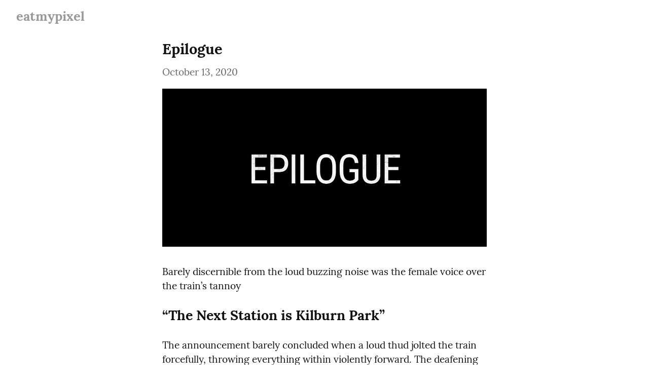

--- FILE ---
content_type: text/html; charset=utf-8
request_url: https://eatmypixel.writeas.com/epilogue
body_size: 9846
content:
<!DOCTYPE HTML>
<html  dir="auto">
	<head prefix="og: http://ogp.me/ns# article: http://ogp.me/ns/article#">
		<meta charset="utf-8">

		<title>Epilogue &mdash; eatmypixel</title>
		
		<link rel="stylesheet" type="text/css" href="https://cdn.writeas.net/css/write.4fd8681726b68760e79b7.css" />
		
		<link rel="shortcut icon" href="https://cdn.writeas.net/favicon.ico" />
		
		<meta name="viewport" content="width=device-width, initial-scale=1.0" />
		
		<link rel="canonical" href="https://eatmypixel.writeas.com/epilogue" />
		<link rel="alternate" type="application/rss+xml" title="eatmypixel &raquo; Feed" href="https://eatmypixel.writeas.com/feed/" />
		<meta name="generator" content="Write.as">
		<meta name="title" content="Epilogue &mdash; eatmypixel">
		<meta name="description" content="Barely discernible from the loud buzzing noise was the female voice over the train’s tannoy      “The Next Station is Kilburn Park”  Th...">
		
		<meta name="twitter:label1" value="Views">
		<meta name="twitter:data1" value="166">
		<link rel="author" href="https://eatmypixel.writeas.com/" />
		<meta name="author" content="eatmypixel" />
		<meta itemprop="description" content="Barely discernible from the loud buzzing noise was the female voice over the train’s tannoy      “The Next Station is Kilburn Park”  Th...">
		<meta itemprop="datePublished" content="2020-10-13" />
		<meta name="twitter:card" content="summary_large_image">
		<meta name="twitter:description" content="Barely discernible from the loud buzzing noise was the female voice over the train’s tannoy      “The Next Station is Kilburn Park”  Th...">
		<meta name="twitter:title" content="Epilogue &mdash; eatmypixel">
		<meta name="twitter:image" content="https://i.snap.as/OCTMqFfh.png">
		<meta property="og:title" content="Epilogue" />
		<meta property="og:description" content="Barely discernible from the loud buzzing noise was the female voice over the train’s tannoy      “The Next Station is Kilburn Park”  Th..." />
		<meta property="og:site_name" content="eatmypixel" />
		<meta property="og:type" content="article" />
		<meta property="og:url" content="https://eatmypixel.writeas.com/epilogue" />
		<meta property="og:updated_time" content="2020-10-13T16:05:25Z" />
		<meta property="og:image" content="https://i.snap.as/OCTMqFfh.png" />
		<meta property="article:published_time" content="2020-10-13T16:05:25Z">
		
		
	<link rel="monetization" href="https://ilp.uphold.com/HARxPwjMje3q" />
	

		
		

	</head>
	<body id="post">
		
		<div id="overlay"></div>

		<header>
		<h1 dir="auto" id="blog-title"><a rel="author" href="/" class="h-card p-author">eatmypixel</a></h1>
			<nav>
				
				
			</nav>
		</header>

		

		<article id="post-body" class="norm h-entry "><h2 id="title" class="p-name dated">Epilogue</h2><time class="dt-published" datetime="2020-10-13T16:05:25Z" pubdate itemprop="datePublished" content="2020-10-13 16:05:25 &#43;0000 UTC">October 13, 2020</time><div class="e-content"><p><img src="https://i.snap.as/OCTMqFfh.png" alt=""/></p>

<p>Barely discernible from the loud buzzing noise was the female voice over the train’s tannoy</p>

<h2 id="the-next-station-is-kilburn-park" id="the-next-station-is-kilburn-park">“The Next Station is Kilburn Park”</h2>

<p>The announcement barely concluded when a loud thud jolted the train forcefully, throwing everything within violently forward. The deafening grinding noise of metal on concrete camouflaged the terrifying screams reverberating within. When the metallic screeching finally came to a stop and the dust settled there was nothing but silence in that dark tunnel.</p>

<p>The last flickering of the lights within the carriage before the power source finally gave out revealed the body of Alexis Cole, a red rucksack beside him, tattered and torn and covered in cement dust. Barely visible through a tear in the fabric, was a three number combination lock for a silver metallic briefcase.</p>

<p>The news headlines trickled across the media throughout the early hours.</p>

<p><code>A Southbound Bakerloo line train derailed on it’s way to Kilburn Park Station</code></p>

<p><code>Rescue teams were reported searching the wreck of the last carriage with flash lights into the early hours of the morning.</code></p>

<p><code>Reports state that the train slipped off the tracks causing the last carriage to collide with a wall at high speed.</code></p>

<p><code>An investigation is underway to determine the cause of this horrific incident</code></p>

<p><code>There are three confirmed fatalities</code></p>

<p><code>Luke Ashley</code></p>

<p><code>Jarret Sinclair</code></p>

<p><code>Alexis Cole</code></p>

<p><img src="https://i.snap.as/F94UoPux.png" alt=""/><img src="https://i.snap.as/AJgRay8n.png" alt=""/></p>

<h2 id="back-to-character-selection-https-coil-com-p-rufio-last-carriage-a-hyperscript-narrative-o64fo47wd" id="back-to-character-selection-https-coil-com-p-rufio-last-carriage-a-hyperscript-narrative-o64fo47wd"><a href="https://coil.com/p/rufio/Last-Carriage-A-HyperScript-Narrative/o64FO47wD" rel="nofollow">⇦ Back to Character Selection</a></h2>

<p>If you got this far and would like to learn more about the background of this story please the link below</p>

<h2 id="learn-more-https-coil-com-p-rufio-last-carriage-lovlyek" id="learn-more-https-coil-com-p-rufio-last-carriage-lovlyek"><a href="https://coil.com/p/rufio/Last-Carriage-/LOVLyEK--" rel="nofollow">⇨ Learn More</a></h2>
</div></article>

		

		
		<footer dir="ltr"><hr><nav><p style="font-size: 0.9em">published with <a class="home pubd" href="https://write.as/">write.as</a></p></nav></footer>
		

		
	</body>
	
	
	
<script>
  
  addEventListener('DOMContentLoaded', function () {
    var hlbaseUri = "https:\/\/cdn.writeas.net/js/";
    var lb = document.querySelectorAll("code[class^='language-']");

    
    var aliasmap = {
      "elisp"      : "lisp",
      "emacs-lisp" : "lisp",
      "c"          : "cpp",
      "cc"         : "cpp",
      "h"          : "cpp",
      "c++"        : "cpp",
      "h++"        : "cpp",
      "hpp"        : "cpp",
      "hh"         : "cpp",
      "hxx"        : "cpp",
      "cxx"        : "cpp",
      "sh"         : "bash",
      "js"         : "javascript",
      "jsx"        : "javascript",
      "html"       : "xml"
    };

    
    function highlight(nodes) {
      for (i=0; i < nodes.length; i++) {
        hljs.highlightBlock(nodes[i]);
      }
    }

    
    function loadLanguages(uris, callback) {
      uris.forEach(function(uri) {
        var sc = document.createElement('script');
        sc.src = uri;
        sc.async = false; 
        
        if (uris.indexOf(uri) == uris.length-1) {
          
          
          
          sc.onload = callback;
          sc.onerror = callback;
        }
        document.head.appendChild(sc);
      });
    }

    
    if (lb.length > 0) {
      
      var st = document.createElement('link');
      st.rel = "stylesheet";
      st.href = "https:\/\/cdn.writeas.net/css/lib/atom-one-light.min.css";
      document.head.appendChild(st);

      
      var jss = [hlbaseUri + "highlight.min.js"];
      
      for (i=0; i < lb.length; i++) {
        lang = lb[i].className.replace('language-','').toLowerCase();
        
        if (aliasmap[lang]) lang = aliasmap[lang];
        lurl = hlbaseUri + "highlightjs/" + lang + ".min.js";
        if (!jss.includes(lurl)) {
          jss.push(lurl);
        }
      }
      
      loadLanguages(jss, () => {highlight(lb)});
    }
  });
</script>

	<script src="https://cdn.writeas.net/js/localdate.js"></script>
	<script type="text/javascript">
	
		var http = new XMLHttpRequest();
		var url = "/api/collections/eatmypixel/posts/tc0e3rkcrjz2ywfr/stat";
		http.open("POST", url, true);
		http.setRequestHeader("Content-type", "application/json");
		http.send();
	

var pinning = false;
function unpinPost(e, postID) {
	e.preventDefault();
	if (pinning) {
		return;
	}
	pinning = true;

	var $header = document.getElementsByTagName('header')[0];
	var callback = function() {
		
		var $pinnedNavLink = $header.getElementsByTagName('nav')[0].querySelector('.pinned.selected');
		$pinnedNavLink.style.display = 'none';
		try { _paq.push(['trackEvent', 'Post', 'unpin', 'post']); } catch(e) {}
	};

	var $pinBtn = $header.getElementsByClassName('unpin')[0];
	$pinBtn.innerHTML = '...';

	var http = new XMLHttpRequest();
	var url = "/api/collections/eatmypixel/unpin";
	var params = [ { "id": postID } ];
	http.open("POST", url, true);
	http.setRequestHeader("Content-type", "application/json");
	http.onreadystatechange = function() {
		if (http.readyState == 4) {
			pinning = false;
			if (http.status == 200) {
				callback();
				$pinBtn.style.display = 'none';
				$pinBtn.innerHTML = 'Pin';
			} else if (http.status == 409) {
				$pinBtn.innerHTML = 'Unpin';
			} else {
				$pinBtn.innerHTML = 'Unpin';
				alert("Failed to unpin." + (http.status>=500?" Please try again.":""));
			}
		}
	}
	http.send(JSON.stringify(params));
};

var $form = document.getElementById('emailsub');
if ($form != null) {
	$form.onsubmit = function() {
		var $sub = document.getElementById('subscribe-btn');
		$sub.disabled = true;
		$sub.value = 'Subscribing...';
	}
}

	

	
	try { 
	  WebFontConfig = {
		custom: { families: [ 'Lora:400,700:latin', 'Open+Sans:400,700:latin' ], urls: [ 'https:\/\/cdn.writeas.net/css/fonts.4ce1882.css' ] }
	  };
	  (function() {
		var wf = document.createElement('script');
		wf.src = 'https:\/\/cdn.writeas.net/js/webfont.js';
		wf.type = 'text/javascript';
		wf.async = 'true';
		var s = document.getElementsByTagName('script')[0];
		s.parentNode.insertBefore(wf, s);
	  })();
	} catch (e) {   }
	</script>

    
		<script src="https://cdn.writeas.net/js/webmonetization.1e04b5a.js"></script>
		<script>
            window.collAlias = 'eatmypixel'
            window.postSlug = 'epilogue'
			initMonetization()
		</script>
    
</html>

--- FILE ---
content_type: application/x-javascript
request_url: https://cdn.writeas.net/js/webmonetization.1e04b5a.js
body_size: 876
content:
let unlockingSplitContent = false;
let unlockedSplitContent = false;
let pendingSplitContent = false;

function showWMPaywall($content, $split) {
    let $readmoreSell = document.createElement('div')
    $readmoreSell.id = 'readmore-sell';
    $content.insertAdjacentElement('beforeend', $readmoreSell);
    $readmoreSell.appendChild($split);
    $readmoreSell.insertAdjacentHTML("beforeend", '\n\n<p class="font sans">With a Web Monetization wallet, you can read this and other great writing across Write.as and other websites that support Web Monetization.</p>')
    $readmoreSell.insertAdjacentHTML("beforeend", '\n\n<p class="font sans"><a href="https://webmonetization.org" class="btn cta secondary">Learn more</a></p>')
}

function initMonetization() {
    let $content = document.querySelector('.e-content')
    let $post = document.getElementById('post-body')
    let $split = $post.querySelector('.split')
    if (document.monetization === undefined || $split == null) {
        if ($split) {
            showWMPaywall($content, $split)
        }
        return
    }

    document.monetization.addEventListener('monetizationstop', function(event) {
        if (pendingSplitContent) {
            // We've seen the 'pending' activity, so we can assume things will work
            document.monetization.removeEventListener('monetizationstop', progressHandler)
            return
        }

        // We're getting 'stop' without ever starting, so display the paywall.
        showWMPaywall($content, $split)
    });

    document.monetization.addEventListener('monetizationpending', function (event) {
        pendingSplitContent = true
    })

    let progressHandler = function(event) {
        if (unlockedSplitContent) {
            document.monetization.removeEventListener('monetizationprogress', progressHandler)
            return
        }
        if (!unlockingSplitContent && !unlockedSplitContent) {
            unlockingSplitContent = true
            getSplitContent(event.detail.receipt, function (status, data) {
                unlockingSplitContent = false
                if (status == 200) {
                    $split.textContent = "Your subscriber perks start here."
                    $split.insertAdjacentHTML("afterend", "\n\n"+data.data.html_body)
                } else {
                    $split.textContent = "Something went wrong while unlocking subscriber content."
                }
                unlockedSplitContent = true
            })
        }
    }

    function getSplitContent(receipt, callback) {
        let params = "receipt="+encodeURIComponent(receipt)

        let http = new XMLHttpRequest();
        http.open("POST", "https://write.as/api/collections/" + window.collAlias + "/posts/" + window.postSlug + "/splitcontent", true);

        // Send the proper header information along with the request
        http.setRequestHeader("Content-type", "application/x-www-form-urlencoded");

        http.onreadystatechange = function () {
            if (http.readyState == 4) {
                callback(http.status, JSON.parse(http.responseText));
            }
        }
        http.send(params);
    }

    document.monetization.addEventListener('monetizationstart', function() {
        if (!unlockedSplitContent) {
            $split.textContent = "Unlocking subscriber content..."
        }
        document.monetization.removeEventListener('monetizationstart', progressHandler)
    });
    document.monetization.addEventListener('monetizationprogress', progressHandler);
}